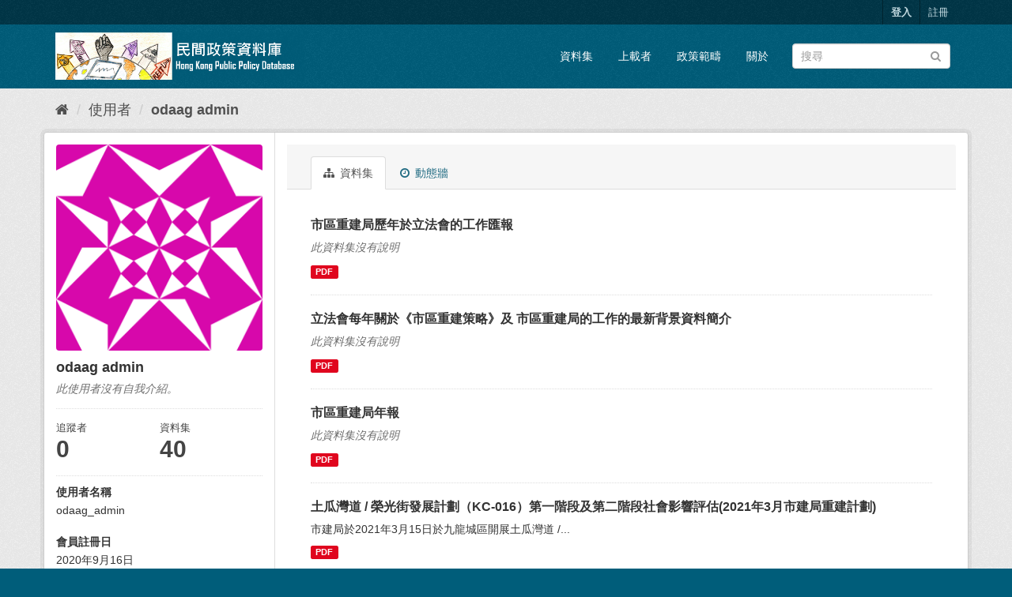

--- FILE ---
content_type: text/html; charset=utf-8
request_url: https://data.hkppdb.org/user/odaag_admin
body_size: 6312
content:
<!DOCTYPE html>
<!--[if IE 9]> <html lang="zh_Hant_TW" class="ie9"> <![endif]-->
<!--[if gt IE 8]><!--> <html lang="zh_Hant_TW"> <!--<![endif]-->
  <head>
    

    <!-- Global site tag (gtag.js) - Google Analytics -->
    <script async src="https://www.googletagmanager.com/gtag/js?id=G-FLTZXC3TST"></script>
    <script>
      window.dataLayer = window.dataLayer || [];
      function gtag(){dataLayer.push(arguments);}
      gtag('js', new Date());
    
      gtag('config', 'G-FLTZXC3TST');
    </script><meta charset="utf-8" />
      <meta name="generator" content="ckan 2.9.3" />
      <meta name="viewport" content="width=device-width, initial-scale=1.0">
    <title>odaag admin - 使用者 - 民間政策資料庫 Hong Kong Public Policy Database</title>

    
    <link rel="shortcut icon" href="/base/images/ckan.ico" />
    
      
      
      
      
    

    
      
      
    

    
    <link href="/webassets/base/a98d57ea_main.css" rel="stylesheet"/><style>
        .homepage.layout-2 .featcards {
  margin-bottom: 20px;
}
      </style>
    
  </head>

  
  <body data-site-root="https://data.hkppdb.org/" data-locale-root="https://data.hkppdb.org/" >

    
    <div class="sr-only sr-only-focusable"><a href="#content">跳至內容</a></div>
  

  
     
<div class="account-masthead">
  <div class="container">
     
    <nav class="account not-authed" aria-label="Account">
      <ul class="list-unstyled">
        
    <li><a href="/user/login">登入</a></li>
    <li><a class="sub" href="/user/register">註冊</a></li>
    
      </ul>
    </nav>
     
  </div>
</div>

<header class="navbar navbar-static-top masthead">
    
  <div class="container">
    <div class="navbar-right">
      <button data-target="#main-navigation-toggle" data-toggle="collapse" class="navbar-toggle collapsed" type="button" aria-label="expand or collapse" aria-expanded="false">
        <span class="sr-only">Toggle navigation</span>
        <span class="fa fa-bars"></span>
      </button>
    </div>
    <hgroup class="header-image navbar-left">
       
      <a class="logo" href="/"><img src="/uploads/admin/2022-01-16-075944.421420logo3.png" alt="民間政策資料庫 Hong Kong Public Policy Database" title="民間政策資料庫 Hong Kong Public Policy Database" /></a>
       
    </hgroup>

    <div class="collapse navbar-collapse" id="main-navigation-toggle">
      
      <nav class="section navigation">
        <ul class="nav nav-pills">
            
<li><a href="/dataset/">資料集</a></li><li><a href="/organization/">上載者</a></li><li><a href="/group/">政策範疇</a></li><li><a href="/about">關於</a></li>

        </ul>
      </nav>
       
      <form class="section site-search simple-input" action="/dataset/" method="get">
        <div class="field">
          <label for="field-sitewide-search">搜尋資料集</label>
          <input id="field-sitewide-search" type="text" class="form-control" name="q" placeholder="搜尋" aria-label="搜尋資料集"/>
          <button class="btn-search" type="submit" aria-label="Submit"><i class="fa fa-search"></i></button>
        </div>
      </form>
      
    </div>
  </div>
</header>

  
    <div class="main">
      <div id="content" class="container">
        
          
            <div class="flash-messages">
              
                
              
            </div>
          

          
            <div class="toolbar" role="navigation" aria-label="Breadcrumb">
              
                
                  <ol class="breadcrumb">
                    
<li class="home"><a href="/" aria-label="首頁"><i class="fa fa-home"></i><span> 首頁</span></a></li>
                    
  <li><a href="/user/">使用者</a></li>
  <li class="active"><a href="/user/odaag_admin">odaag admin</a></li>

                  </ol>
                
              
            </div>
          

          <div class="row wrapper">
            
            
            

            
              <aside class="secondary col-sm-3">
                
                
<div class="module context-info">
  <section class="module-content">
    
      
      <div class="image"><img src="//gravatar.com/avatar/76eac958fa21e6e36e443c078ac7006d?s=270&amp;d=identicon"
        class="user-image" width="270" height="270" alt="Gravatar" /></div>
      
      
      <h1 class="heading">odaag admin</h1>
      
      
      
        <p class="empty">
          
            此使用者沒有自我介紹。
          
        </p>
      
      
      
      <div class="nums">
        <dl>
          <dt>追蹤者</dt>
          <dd data-module="followers-counter" data-module-id="d171626b-ffb5-4cfe-8a66-d5ac5a497c8e" data-module-num_followers="0"><span>0</span></dd>
        </dl>
        <dl>
          <dt>資料集</dt>
          <dd><span>40</span></dd>
        </dl>
      </div>
      
      
        
        <div class="follow_button">
          </li>
        </div>
        
      
      
      <div class="info">
        <dl>
          
            <dt>使用者名稱</dt>
            <dd>odaag_admin</dd>
          
        </dl>
        
        <dl>
          <dt>會員註冊日</dt>
          <dd>2020年9月16日</dd>
        </dl>
        <dl>
          <dt>狀態</dt>
          <dd>active</dd>
        </dl>
        
      </div>
      
    
  </section>
</div>

              </aside>
            

            
              <div class="primary col-sm-9 col-xs-12" role="main">
                
                
                  <article class="module">
                    
                      <header class="module-content page-header">
                        
                        <ul class="nav nav-tabs">
                          
  <li class="active"><a href="/user/odaag_admin"><i class="fa fa-sitemap"></i> 資料集</a></li>
  <li><a href="/user/activity/odaag_admin"><i class="fa fa-clock-o"></i> 動態牆</a></li>
  

                        </ul>
                      </header>
                    
                    <div class="module-content">
                      
                      
  <h2 class="hide-heading">
    資料集
  </h2>
  
  
    

  
    <ul class="dataset-list list-unstyled">
    	
	      
	        






  <li class="dataset-item">
    
      <div class="dataset-content">
        
          <h2 class="dataset-heading">
            
              
            
            
		<a href="/dataset/uraworkprogressreporttolegco">市區重建局歷年於立法會的工作匯報</a>
            
            
              
              
            
          </h2>
        
        
          
        
        
          
            <p class="empty">此資料集沒有說明</p>
          
        
      </div>
      
        
          
            <ul class="dataset-resources list-unstyled">
              
                
                <li>
                  <a href="/dataset/uraworkprogressreporttolegco" class="label label-default" data-format="pdf">PDF</a>
                </li>
                
              
            </ul>
          
        
      
    
  </li>

	      
	        






  <li class="dataset-item">
    
      <div class="dataset-content">
        
          <h2 class="dataset-heading">
            
              
            
            
		<a href="/dataset/legco_urawork">立法會每年關於《市區重建策略》及 市區重建局的工作的最新背景資料簡介</a>
            
            
              
              
            
          </h2>
        
        
          
        
        
          
            <p class="empty">此資料集沒有說明</p>
          
        
      </div>
      
        
          
            <ul class="dataset-resources list-unstyled">
              
                
                <li>
                  <a href="/dataset/legco_urawork" class="label label-default" data-format="pdf">PDF</a>
                </li>
                
              
            </ul>
          
        
      
    
  </li>

	      
	        






  <li class="dataset-item">
    
      <div class="dataset-content">
        
          <h2 class="dataset-heading">
            
              
            
            
		<a href="/dataset/https-www-ura-org-hk-tc-publication-annual-report-page1">市區重建局年報</a>
            
            
              
              
            
          </h2>
        
        
          
        
        
          
            <p class="empty">此資料集沒有說明</p>
          
        
      </div>
      
        
          
            <ul class="dataset-resources list-unstyled">
              
                
                <li>
                  <a href="/dataset/https-www-ura-org-hk-tc-publication-annual-report-page1" class="label label-default" data-format="pdf">PDF</a>
                </li>
                
              
            </ul>
          
        
      
    
  </li>

	      
	        






  <li class="dataset-item">
    
      <div class="dataset-content">
        
          <h2 class="dataset-heading">
            
              
            
            
		<a href="/dataset/kc-016-2021-3">土瓜灣道 / 榮光街發展計劃（KC-016）第一階段及第二階段社會影響評估(2021年3月市建局重建計劃)</a>
            
            
              
              
            
          </h2>
        
        
          
        
        
          
            <div>市建局於2021年3月15日於九龍城區開展土瓜灣道 /...</div>
          
        
      </div>
      
        
          
            <ul class="dataset-resources list-unstyled">
              
                
                <li>
                  <a href="/dataset/kc-016-2021-3" class="label label-default" data-format="pdf">PDF</a>
                </li>
                
              
            </ul>
          
        
      
    
  </li>

	      
	        






  <li class="dataset-item">
    
      <div class="dataset-content">
        
          <h2 class="dataset-heading">
            
              
            
            
		<a href="/dataset/kc-014-2018-6">榮光街／崇安街發展項目（KC-014）第一階段及第二階段社會影響評估 (2018年6月市建局重建項目)</a>
            
            
              
              
            
          </h2>
        
        
          
        
        
          
            <div>市建局於2018年6月22日於九龍城開展榮光街／崇安街發展項目（KC-014）。根據政府的《市區重建策略》，市建局在開展重建項目／計劃時，須進行兩階段的社會影響評估，分別在在政府憲報公布建議重建項目前，進行第一階段社會影響評估，及在政府憲報公布建議項目後，進行第二階段社會影響評估，而有關報告只會在市建局公佈項目後的兩個月內於市建局辦事處及網頁對公眾公開...</div>
          
        
      </div>
      
        
          
            <ul class="dataset-resources list-unstyled">
              
                
                <li>
                  <a href="/dataset/kc-014-2018-6" class="label label-default" data-format="pdf">PDF</a>
                </li>
                
              
            </ul>
          
        
      
    
  </li>

	      
	        






  <li class="dataset-item">
    
      <div class="dataset-content">
        
          <h2 class="dataset-heading">
            
              
            
            
		<a href="/dataset/cbs-1-kc-2020-5">盛德街／馬頭涌道發展項目 (CBS-1:KC)第一階段及第二階段社會影響評估 (2020年5月市建局重建項目)</a>
            
            
              
              
            
          </h2>
        
        
          
        
        
          
            <div>市建局於2020年5月22日開展盛德街／馬頭涌道發展項目...</div>
          
        
      </div>
      
        
          
            <ul class="dataset-resources list-unstyled">
              
                
                <li>
                  <a href="/dataset/cbs-1-kc-2020-5" class="label label-default" data-format="pdf">PDF</a>
                </li>
                
              
            </ul>
          
        
      
    
  </li>

	      
	        






  <li class="dataset-item">
    
      <div class="dataset-content">
        
          <h2 class="dataset-heading">
            
              
            
            
		<a href="/dataset/cbs-2-kc-2020-5">靠背壟道 / 浙江街發展計劃 (CBS-2:KC)第一階段及第二階段社會影響評估 (2020年5月市建局重建計劃)</a>
            
            
              
              
            
          </h2>
        
        
          
        
        
          
            <div>市建局於2020年5月22日於九龍城區開展靠背壟道 / 浙江街發展計劃...</div>
          
        
      </div>
      
        
          
            <ul class="dataset-resources list-unstyled">
              
                
                <li>
                  <a href="/dataset/cbs-2-kc-2020-5" class="label label-default" data-format="pdf">PDF</a>
                </li>
                
              
            </ul>
          
        
      
    
  </li>

	      
	        






  <li class="dataset-item">
    
      <div class="dataset-content">
        
          <h2 class="dataset-heading">
            
              
            
            
		<a href="/dataset/kc-015-2019-2">啟德道／沙浦道發展計劃（KC-015）第一階段及第二階段社會影響評估 (2019年2月市建局重建計劃)</a>
            
            
              
              
            
          </h2>
        
        
          
        
        
          
            <div>市建局於2019年2月22日開展啟德道／沙浦道發展計劃（KC-015）。根據政府的《市區重建策略》，市建局在開展重建項目／計劃時，須進行兩階段的社會影響評估，分別在在政府憲報公布建議重建項目前，進行第一階段社會影響評估，及在政府憲報公布建議項目後，進行第二階段社會影響評估，而有關報告只會在市建局公佈項目後的兩個月內於市建局辦事處及網頁對公眾公開。現時上...</div>
          
        
      </div>
      
        
          
            <ul class="dataset-resources list-unstyled">
              
                
                <li>
                  <a href="/dataset/kc-015-2019-2" class="label label-default" data-format="pdf">PDF</a>
                </li>
                
              
            </ul>
          
        
      
    
  </li>

	      
	        






  <li class="dataset-item">
    
      <div class="dataset-content">
        
          <h2 class="dataset-heading">
            
              
            
            
		<a href="/dataset/kc-017-1-2">市區重建局衙前圍道 / 賈炳達道發展計劃 (KC-017) 發展計劃草圖 – 規劃報告書</a>
            
            
              
              
            
          </h2>
        
        
          
        
        
          
            <p class="empty">此資料集沒有說明</p>
          
        
      </div>
      
        
          
            <ul class="dataset-resources list-unstyled">
              
                
                <li>
                  <a href="/dataset/kc-017-1-2" class="label label-default" data-format="pdf">PDF</a>
                </li>
                
              
            </ul>
          
        
      
    
  </li>

	      
	        






  <li class="dataset-item">
    
      <div class="dataset-content">
        
          <h2 class="dataset-heading">
            
              
            
            
		<a href="/dataset/kc-017-2022-5">衙前圍道 / 賈炳達道發展計劃 (KC-017) 第一階段及第二階段社會影響評估 (2022年5月市建局重建計劃)</a>
            
            
              
              
            
          </h2>
        
        
          
        
        
          
            <div>市建局於2022年5月27日於九龍城開展衙前圍道 / 賈炳達道發展計劃 (KC-017)...</div>
          
        
      </div>
      
        
          
            <ul class="dataset-resources list-unstyled">
              
                
                <li>
                  <a href="/dataset/kc-017-2022-5" class="label label-default" data-format="pdf">PDF</a>
                </li>
                
              
            </ul>
          
        
      
    
  </li>

	      
	        






  <li class="dataset-item">
    
      <div class="dataset-content">
        
          <h2 class="dataset-heading">
            
              
            
            
		<a href="/dataset/kc-007-2011-11">九龍城道／上鄉道發展項目(KC-007) 第一階段社會影響評估 (2011年11月市建局重建項目)</a>
            
            
              
              
            
          </h2>
        
        
          
        
        
          
            <div>市建局於2011年11月25日於九龍城區開展九龍城道／上鄉道發展項目(KC-007)...</div>
          
        
      </div>
      
        
          
            <ul class="dataset-resources list-unstyled">
              
                
                <li>
                  <a href="/dataset/kc-007-2011-11" class="label label-default" data-format="pdf">PDF</a>
                </li>
                
              
            </ul>
          
        
      
    
  </li>

	      
	        






  <li class="dataset-item">
    
      <div class="dataset-content">
        
          <h2 class="dataset-heading">
            
              
            
            
		<a href="/dataset/ssp-015-2013-3">東京街／福榮街重建項目 (SSP-015) 第二階段社會影響評估 (2013年3月市建局重建計劃)</a>
            
            
              
              
            
          </h2>
        
        
          
        
        
          
            <div>市建局於2012年3月8日於深水埗區開展東京街／福榮街重建項目...</div>
          
        
      </div>
      
        
          
            <ul class="dataset-resources list-unstyled">
              
                
                <li>
                  <a href="/dataset/ssp-015-2013-3" class="label label-default" data-format="pdf">PDF</a>
                </li>
                
              
            </ul>
          
        
      
    
  </li>

	      
	        






  <li class="dataset-item">
    
      <div class="dataset-content">
        
          <h2 class="dataset-heading">
            
              
            
            
		<a href="/dataset/ytm-010-2012-2">新填地街／山東街發展項目 (YTM-010) 第二階段社會影響評估 (2012年2月市建局重建項目)</a>
            
            
              
              
            
          </h2>
        
        
          
        
        
          
            <div>市建局於2012年2月10日於油尖旺區開展新填地街／山東街發展項目 (YTM-010)...</div>
          
        
      </div>
      
        
          
            <ul class="dataset-resources list-unstyled">
              
                
                <li>
                  <a href="/dataset/ytm-010-2012-2" class="label label-default" data-format="pdf">PDF</a>
                </li>
                
              
            </ul>
          
        
      
    
  </li>

	      
	        






  <li class="dataset-item">
    
      <div class="dataset-content">
        
          <h2 class="dataset-heading">
            
              
            
            
		<a href="/dataset/kc-013-2017-7">啟明街／榮光街發展項目 (KC-013) 第一階段及第二階段社會影響評估 (2017年7月市建局重建項目)</a>
            
            
              
              
            
          </h2>
        
        
          
        
        
          
            <div>市建局於2017年7月17日於九龍城開展啟明街／榮光街發展項目...</div>
          
        
      </div>
      
        
          
            <ul class="dataset-resources list-unstyled">
              
                
                <li>
                  <a href="/dataset/kc-013-2017-7" class="label label-default" data-format="pdf">PDF</a>
                </li>
                
              
            </ul>
          
        
      
    
  </li>

	      
	        






  <li class="dataset-item">
    
      <div class="dataset-content">
        
          <h2 class="dataset-heading">
            
              
            
            
		<a href="/dataset/kc-012-2016-6">榮光街發展項目 (KC-012) 第一階段及第二階段社會影響評估 (2016年6月市建局重建項目)</a>
            
            
              
              
            
          </h2>
        
        
          
        
        
          
            <div>市建局於2016年6月3日於九龍城開展榮光街發展項目 (KC-012)...</div>
          
        
      </div>
      
        
          
            <ul class="dataset-resources list-unstyled">
              
                
                <li>
                  <a href="/dataset/kc-012-2016-6" class="label label-default" data-format="pdf">PDF</a>
                </li>
                
              
            </ul>
          
        
      
    
  </li>

	      
	        






  <li class="dataset-item">
    
      <div class="dataset-content">
        
          <h2 class="dataset-heading">
            
              
            
            
		<a href="/dataset/kc-008-a-2016-5">春田街／崇志街發展計劃 (KC-008(A)) 第二階段社會影響評估 (2016年5月市建局重建計劃)</a>
            
            
              
              
            
          </h2>
        
        
          
        
        
          
            <div>市建局於2016年5月6日宣佈撤回九龍城區春田街 / 祟志街發展項目 (KC-008)，並開展春田街／崇志街發展計劃...</div>
          
        
      </div>
      
        
          
            <ul class="dataset-resources list-unstyled">
              
                
                <li>
                  <a href="/dataset/kc-008-a-2016-5" class="label label-default" data-format="pdf">PDF</a>
                </li>
                
              
            </ul>
          
        
      
    
  </li>

	      
	        






  <li class="dataset-item">
    
      <div class="dataset-content">
        
          <h2 class="dataset-heading">
            
              
            
            
		<a href="/dataset/kc-008-2015-1">春田街 / 祟志街發展項目 (KC-008) 第一階段及第二階段社會影響評估 (2015年1月市建局重建項目)</a>
            
            
              
              
            
          </h2>
        
        
          
        
        
          
            <div>市建局於2015年1月16日於九龍城區開展春田街 / 祟志街發展項目...</div>
          
        
      </div>
      
        
          
            <ul class="dataset-resources list-unstyled">
              
                
                <li>
                  <a href="/dataset/kc-008-2015-1" class="label label-default" data-format="pdf">PDF</a>
                </li>
                
              
            </ul>
          
        
      
    
  </li>

	      
	        






  <li class="dataset-item">
    
      <div class="dataset-content">
        
          <h2 class="dataset-heading">
            
              
            
            
		<a href="/dataset/kc-009-2016-3">庇利街／榮光街發展項目 (KC-009) 第一階段及第二階段社會影響評估 (2016年3月市建局重建項目)</a>
            
            
              
              
            
          </h2>
        
        
          
        
        
          
            <div>市建局於2016年3月4日於九龍城區開展庇利街／榮光街發展項目 (KC-009)...</div>
          
        
      </div>
      
        
          
            <ul class="dataset-resources list-unstyled">
              
                
                <li>
                  <a href="/dataset/kc-009-2016-3" class="label label-default" data-format="pdf">PDF</a>
                </li>
                
              
            </ul>
          
        
      
    
  </li>

	      
	        






  <li class="dataset-item">
    
      <div class="dataset-content">
        
          <h2 class="dataset-heading">
            
              
            
            
		<a href="/dataset/kc-010-2016-6">鴻福街／銀漢街發展計劃 (KC-010) 第一階段及第二階段社會影響評估 (2016年6月市建局重建計劃)</a>
            
            
              
              
            
          </h2>
        
        
          
        
        
          
            <div>市建局於2016年6月3日於九龍城區開展鴻福街／銀漢街發展計劃 (KC-010)...</div>
          
        
      </div>
      
        
          
            <ul class="dataset-resources list-unstyled">
              
                
                <li>
                  <a href="/dataset/kc-010-2016-6" class="label label-default" data-format="pdf">PDF</a>
                </li>
                
              
            </ul>
          
        
      
    
  </li>

	      
	        






  <li class="dataset-item">
    
      <div class="dataset-content">
        
          <h2 class="dataset-heading">
            
              
            
            
		<a href="/dataset/kc-011-2016-6-3">鴻福街／啟明街發展項目 (KC-011) 第一階段及第二階段社會影響評估 (2016年6月市建局重建項目)</a>
            
            
              
              
            
          </h2>
        
        
          
        
        
          
            <div>市建局於2016年6月3日於九龍城區開展鴻福街／啟明街發展項目 (KC-011)...</div>
          
        
      </div>
      
        
          
            <ul class="dataset-resources list-unstyled">
              
                
                <li>
                  <a href="/dataset/kc-011-2016-6-3" class="label label-default" data-format="pdf">PDF</a>
                </li>
                
              
            </ul>
          
        
      
    
  </li>

	      
	        






  <li class="dataset-item">
    
      <div class="dataset-content">
        
          <h2 class="dataset-heading">
            
              
            
            
		<a href="/dataset/c-w-006-2018-3">皇后大道西／賢居里發展計劃 (C&amp;W-006) 第一階段及第二階段社會影響評估 (2018年3月市建局重建計劃)</a>
            
            
              
              
            
          </h2>
        
        
          
        
        
          
            <div>市建局於2018年3月16日於中西區開展皇后大道西／賢居里發展計劃 (C&amp;W-006)...</div>
          
        
      </div>
      
        
          
            <ul class="dataset-resources list-unstyled">
              
                
                <li>
                  <a href="/dataset/c-w-006-2018-3" class="label label-default" data-format="pdf">PDF</a>
                </li>
                
              
            </ul>
          
        
      
    
  </li>

	      
	        






  <li class="dataset-item">
    
      <div class="dataset-content">
        
          <h2 class="dataset-heading">
            
              
            
            
		<a href="/dataset/ytm-011-2018-3">橡樹街／埃華街發展項目 (YTM-011) 第一階段及第二階段社會影響評估 (2018年3月市建局重建項目)</a>
            
            
              
              
            
          </h2>
        
        
          
        
        
          
            <div>市建局於2018年3月16日於油尖旺區開展橡樹街/埃華街發展項目...</div>
          
        
      </div>
      
        
          
            <ul class="dataset-resources list-unstyled">
              
                
                <li>
                  <a href="/dataset/ytm-011-2018-3" class="label label-default" data-format="pdf">PDF</a>
                </li>
                
              
            </ul>
          
        
      
    
  </li>

	      
	        






  <li class="dataset-item">
    
      <div class="dataset-content">
        
          <h2 class="dataset-heading">
            
              
            
            
		<a href="/dataset/ssp-018-2021-9">昌華街／長沙灣道發展計劃 (SSP-018) 第一階段及第二階段社會影響評估 (2021年9月市建局重建計劃)</a>
            
            
              
              
            
          </h2>
        
        
          
        
        
          
            <div>市建局於2021年9月24日於深水埗開展昌華街 / 長沙灣道發展計劃...</div>
          
        
      </div>
      
        
          
            <ul class="dataset-resources list-unstyled">
              
                
                <li>
                  <a href="/dataset/ssp-018-2021-9" class="label label-default" data-format="pdf">PDF</a>
                </li>
                
              
            </ul>
          
        
      
    
  </li>

	      
	        






  <li class="dataset-item">
    
      <div class="dataset-content">
        
          <h2 class="dataset-heading">
            
              
            
            
		<a href="/dataset/ssp-017-2021-9">兼善里／福華街發展項目（SSP-017）第一階段及第二階段社會影響評估 (2021年9月市建局重建項目)</a>
            
            
              
              
            
          </h2>
        
        
          
        
        
          
            <div>市建局於2021年9月24日於深水埗開展兼善里／福華街發展項目（SSP-017）項目。根據政府的《市區重建策略》，市建局在開展重建項目／計劃時，須進行兩階段的社會影響評估，分別在在政府憲報公布建議重建項目前，進行第一階段社會影響評估，及在政府憲報公布建議項目後，進行第二階段社會影響評估，而有關報告只會在市建局公佈項目後的兩個月內於市建局辦事處及網頁對公...</div>
          
        
      </div>
      
        
          
            <ul class="dataset-resources list-unstyled">
              
                
                <li>
                  <a href="/dataset/ssp-017-2021-9" class="label label-default" data-format="pdf">PDF</a>
                </li>
                
              
            </ul>
          
        
      
    
  </li>

	      
	        






  <li class="dataset-item">
    
      <div class="dataset-content">
        
          <h2 class="dataset-heading">
            
              
            
            
		<a href="/dataset/ytm-012-2020-10">山東街 / 地士道街發展計劃 (YTM-012)第一階段及第二階段社會影響評估 (2020年10月市建局重建計劃)</a>
            
            
              
              
            
          </h2>
        
        
          
        
        
          
            <div>市建局於2020年10月16日於油尖旺區開展山東街 / 地士道街發展計劃...</div>
          
        
      </div>
      
        
          
            <ul class="dataset-resources list-unstyled">
              
                
                <li>
                  <a href="/dataset/ytm-012-2020-10" class="label label-default" data-format="pdf">PDF</a>
                </li>
                
              
            </ul>
          
        
      
    
  </li>

	      
	        






  <li class="dataset-item">
    
      <div class="dataset-content">
        
          <h2 class="dataset-heading">
            
              
            
            
		<a href="/dataset/ursreviewpublicconsultationreport">《市區重建策略》檢討之公眾參與 - 最後報告 (2010) (世聯顧問) (官方委託)</a>
            
            
              
              
            
          </h2>
        
        
          
        
        
          
            <div>發展局於2008年7月至2010年6月進行三個階段的公眾諮詢，檢討《市區重建策略》，委託世聯顧問有限公司 (「世
聯」) 負責公眾參與有關的顧問服務，整理相關報告。</div>
          
        
      </div>
      
        
          
            <ul class="dataset-resources list-unstyled">
              
                
                <li>
                  <a href="/dataset/ursreviewpublicconsultationreport" class="label label-default" data-format="pdf">PDF</a>
                </li>
                
              
            </ul>
          
        
      
    
  </li>

	      
	        






  <li class="dataset-item">
    
      <div class="dataset-content">
        
          <h2 class="dataset-heading">
            
              
            
            
		<a href="/dataset/2012">觀塘市中心項目(住戶)追踪研究 (中文大學亞太研究所) (官方委託研究) (2012)</a>
            
            
              
              
            
          </h2>
        
        
          
        
        
          
            <div>發展局於2008年7月至2010年6月進行三個階段的公眾諮詢，檢討《市區重建策略》，並委托顧問公司進行一系列以探討各種與巿區重建有關的專題研究。為了解市建局重建項目對重建區居民的生活改善，市建局委托香港大學及香港中文大學去進行兩項追蹤研究，調查跟進官塘及海壇街項目受影響的住戶及商戶，以他們在項目重建前的情況作為研究基線，並在他們遷出後分階段進行跟進研究。</div>
          
        
      </div>
      
        
          
            <ul class="dataset-resources list-unstyled">
              
                
                <li>
                  <a href="/dataset/2012" class="label label-default" data-format="pdf">PDF</a>
                </li>
                
              
            </ul>
          
        
      
    
  </li>

	      
	        






  <li class="dataset-item">
    
      <div class="dataset-content">
        
          <h2 class="dataset-heading">
            
              
            
            
		<a href="/dataset/urbanrenewalstrategy_2001_2011">市區重建策略 (2001 &amp; 2011年版)</a>
            
            
              
              
            
          </h2>
        
        
          
        
        
          
            <p class="empty">此資料集沒有說明</p>
          
        
      </div>
      
        
          
            <ul class="dataset-resources list-unstyled">
              
                
                <li>
                  <a href="/dataset/urbanrenewalstrategy_2001_2011" class="label label-default" data-format="pdf">PDF</a>
                </li>
                
              
            </ul>
          
        
      
    
  </li>

	      
	        






  <li class="dataset-item">
    
      <div class="dataset-content">
        
          <h2 class="dataset-heading">
            
              
            
            
		<a href="/dataset/ursevaluationbylocialcommunitygroup">市區重建策略檢討_民間諮詢文件意見書(H15關注組) (2010)</a>
            
            
              
              
            
          </h2>
        
        
          
        
        
          
            <p class="empty">此資料集沒有說明</p>
          
        
      </div>
      
        
          
            <ul class="dataset-resources list-unstyled">
              
                
                <li>
                  <a href="/dataset/ursevaluationbylocialcommunitygroup" class="label label-default" data-format="pdf">PDF</a>
                </li>
                
              
            </ul>
          
        
      
    
  </li>

	      
	        






  <li class="dataset-item">
    
      <div class="dataset-content">
        
          <h2 class="dataset-heading">
            
              
            
            
		<a href="/dataset/urasocialworkteamstudy2012">「檢討委任市區重建社區服務隊向受市建局執行重建項目影響的居民提供服務」顧問研究報告書(官方委託, 只供英文版) (2012)</a>
            
            
              
              
            
          </h2>
        
        
          
        
        
          
            <p class="empty">此資料集沒有說明</p>
          
        
      </div>
      
        
          
            <ul class="dataset-resources list-unstyled">
              
                
                <li>
                  <a href="/dataset/urasocialworkteamstudy2012" class="label label-default" data-format="pdf">PDF</a>
                </li>
                
              
            </ul>
          
        
      
    
  </li>

	      
	        






  <li class="dataset-item">
    
      <div class="dataset-content">
        
          <h2 class="dataset-heading">
            
              
            
            
		<a href="/dataset/urfsocialworkteamstudy2016">「市區重建社區服務隊服務成果評估」顧問研究報告書 (官方委託, 只供英文版) (2016)</a>
            
            
              
              
            
          </h2>
        
        
          
        
        
          
            <p class="empty">此資料集沒有說明</p>
          
        
      </div>
      
        
          
            <ul class="dataset-resources list-unstyled">
              
                
                <li>
                  <a href="/dataset/urfsocialworkteamstudy2016" class="label label-default" data-format="pdf">PDF</a>
                </li>
                
              
            </ul>
          
        
      
    
  </li>

	      
	        






  <li class="dataset-item">
    
      <div class="dataset-content">
        
          <h2 class="dataset-heading">
            
              
            
            
		<a href="/dataset/urfsocialworkteamstudy2019">「市區重建社區服務隊使用者意見調查」顧問報告 (官方委託, 只供英文版) (2019)</a>
            
            
              
              
            
          </h2>
        
        
          
        
        
          
            <p class="empty">此資料集沒有說明</p>
          
        
      </div>
      
        
          
            <ul class="dataset-resources list-unstyled">
              
                
                <li>
                  <a href="/dataset/urfsocialworkteamstudy2019" class="label label-default" data-format="pdf">PDF</a>
                </li>
                
              
            </ul>
          
        
      
    
  </li>

	      
	        






  <li class="dataset-item">
    
      <div class="dataset-content">
        
          <h2 class="dataset-heading">
            
              
            
            
		<a href="/dataset/uracompensationpolicyevaluation2003">市區重建局物業收購程檢討分析報告 (深水埗區議會)(2003)</a>
            
            
              
              
            
          </h2>
        
        
          
        
        
          
            <p class="empty">此資料集沒有說明</p>
          
        
      </div>
      
        
          
            <ul class="dataset-resources list-unstyled">
              
                
                <li>
                  <a href="/dataset/uracompensationpolicyevaluation2003" class="label label-default" data-format="pdf">PDF</a>
                </li>
                
              
            </ul>
          
        
      
    
  </li>

	      
	        






  <li class="dataset-item">
    
      <div class="dataset-content">
        
          <h2 class="dataset-heading">
            
              
            
            
		<a href="/dataset/waichaiurbanrenewalprojectstudy">更新灣仔立場書及利東街/麥加力哥街市區重建項目研究(灣仔區議會_政策廿一) (2004)</a>
            
            
              
              
            
          </h2>
        
        
          
        
        
          
            <p class="empty">此資料集沒有說明</p>
          
        
      </div>
      
        
          
            <ul class="dataset-resources list-unstyled">
              
                
                <li>
                  <a href="/dataset/waichaiurbanrenewalprojectstudy" class="label label-default" data-format="pdf">PDF</a>
                </li>
                
              
            </ul>
          
        
      
    
  </li>

	      
	        






  <li class="dataset-item">
    
      <div class="dataset-content">
        
          <h2 class="dataset-heading">
            
              
            
            
		<a href="/dataset/wanchai_urbanrenewalevaluationreport">灣仔街紙_市區重建策略檢討計劃總結報告書(灣仔區議會_思網絡) (2006)</a>
            
            
              
              
            
          </h2>
        
        
          
        
        
          
            <p class="empty">此資料集沒有說明</p>
          
        
      </div>
      
        
          
            <ul class="dataset-resources list-unstyled">
              
                
                <li>
                  <a href="/dataset/wanchai_urbanrenewalevaluationreport" class="label label-default" data-format="pdf">PDF</a>
                </li>
                
              
            </ul>
          
        
      
    
  </li>

	      
	        






  <li class="dataset-item">
    
      <div class="dataset-content">
        
          <h2 class="dataset-heading">
            
              
            
            
		<a href="/dataset/urbanrenewalstrategystudy2009">市區更新策略研究報告 (公共專業聯盟) (2009)</a>
            
            
              
              
            
          </h2>
        
        
          
        
        
          
            <p class="empty">此資料集沒有說明</p>
          
        
      </div>
      
        
          
            <ul class="dataset-resources list-unstyled">
              
                
                <li>
                  <a href="/dataset/urbanrenewalstrategystudy2009" class="label label-default" data-format="pdf">PDF</a>
                </li>
                
              
            </ul>
          
        
      
    
  </li>

	      
	        






  <li class="dataset-item">
    
      <div class="dataset-content">
        
          <h2 class="dataset-heading">
            
              
            
            
		<a href="/dataset/urbanrenewalauthorityordinance">市區重建局條例(中文及英文)</a>
            
            
              
              
            
          </h2>
        
        
          
        
        
          
            <p class="empty">此資料集沒有說明</p>
          
        
      </div>
      
        
          
            <ul class="dataset-resources list-unstyled">
              
                
                <li>
                  <a href="/dataset/urbanrenewalauthorityordinance" class="label label-default" data-format="pdf">PDF</a>
                </li>
                
              
            </ul>
          
        
      
    
  </li>

	      
	        






  <li class="dataset-item">
    
      <div class="dataset-content">
        
          <h2 class="dataset-heading">
            
              
            
            
		<a href="/dataset/hkcsspolicydiscussiononurbanrenewal">社聯政策報_市區重建 (2009)</a>
            
            
              
              
            
          </h2>
        
        
          
        
        
          
            <p class="empty">此資料集沒有說明</p>
          
        
      </div>
      
        
          
            <ul class="dataset-resources list-unstyled">
              
                
                <li>
                  <a href="/dataset/hkcsspolicydiscussiononurbanrenewal" class="label label-default" data-format="pdf">PDF</a>
                </li>
                
              
            </ul>
          
        
      
    
  </li>

	      
	        






  <li class="dataset-item">
    
      <div class="dataset-content">
        
          <h2 class="dataset-heading">
            
              
            
            
		<a href="/dataset/2010">「官商勾結向前走市區重建莫遲疑」 回應《市區重建策略檢討》「建立共識文件」 (本土研究社) (2010)</a>
            
            
              
              
            
          </h2>
        
        
          
        
        
          
            <p class="empty">此資料集沒有說明</p>
          
        
      </div>
      
        
          
            <ul class="dataset-resources list-unstyled">
              
                
                <li>
                  <a href="/dataset/2010" class="label label-default" data-format="pdf">PDF</a>
                </li>
                
              
            </ul>
          
        
      
    
  </li>

	      
	        






  <li class="dataset-item">
    
      <div class="dataset-content">
        
          <h2 class="dataset-heading">
            
              
            
            
		<a href="/dataset/landresumptionordinance">收回土地條例 (中文及英文)</a>
            
            
              
              
            
          </h2>
        
        
          
        
        
          
            <p class="empty">此資料集沒有說明</p>
          
        
      </div>
      
        
          
            <ul class="dataset-resources list-unstyled">
              
                
                <li>
                  <a href="/dataset/landresumptionordinance" class="label label-default" data-format="pdf">PDF</a>
                </li>
                
              
            </ul>
          
        
      
    
  </li>

	      
	    
    </ul>
  

  
  

                    </div>
                  </article>
                
              </div>
            
          </div>
        
      </div>
    </div>
  
    <footer class="site-footer">
  <div class="container">
    
    <div class="row">
      <div class="col-md-8 footer-links">
        
          <ul class="list-unstyled">
            
              <li><a href="/about">關於民間政策資料庫 Hong Kong Public Policy Database</a></li>
            
          </ul>
          <ul class="list-unstyled">
            
              
              <li><a href="http://docs.ckan.org/en/2.9/api/">CKAN API</a></li>
              <li><a href="http://www.ckan.org/">CKAN 協會</a></li>
              <li><a href="http://www.opendefinition.org/okd/"><img src="/base/images/od_80x15_blue.png" alt="Open Data"></a></li>
            
          </ul>
        
      </div>
      <div class="col-md-4 attribution">
        
          <p><strong>Powered by</strong> <a class="hide-text ckan-footer-logo" href="http://ckan.org">CKAN</a></p>
        
        
          
<form class="form-inline form-select lang-select" action="/util/redirect" data-module="select-switch" method="POST">
  <label for="field-lang-select">語言</label>
  <select id="field-lang-select" name="url" data-module="autocomplete" data-module-dropdown-class="lang-dropdown" data-module-container-class="lang-container">
    
      <option value="/zh_Hant_TW/user/odaag_admin" selected="selected">
        中文 (繁體, 台灣)
      </option>
    
      <option value="/zh_Hans_CN/user/odaag_admin" >
        中文 (简体, 中国)
      </option>
    
      <option value="/en/user/odaag_admin" >
        English
      </option>
    
  </select>
  <button class="btn btn-default js-hide" type="submit">前往</button>
</form>
        
      </div>
    </div>
    
  </div>

  
    
  
</footer>
  
  
  
  
  
    

      

    
    
    <link href="/webassets/vendor/f3b8236b_select2.css" rel="stylesheet"/>
<link href="/webassets/vendor/0b01aef1_font-awesome.css" rel="stylesheet"/>
    <script src="/webassets/vendor/d8ae4bed_jquery.js" type="text/javascript"></script>
<script src="/webassets/vendor/fb6095a0_vendor.js" type="text/javascript"></script>
<script src="/webassets/vendor/580fa18d_bootstrap.js" type="text/javascript"></script>
<script src="/webassets/base/5f5a82bb_main.js" type="text/javascript"></script>
<script src="/webassets/base/68ba4c08_ckan.js" type="text/javascript"></script>
  <script defer src="https://static.cloudflareinsights.com/beacon.min.js/vcd15cbe7772f49c399c6a5babf22c1241717689176015" integrity="sha512-ZpsOmlRQV6y907TI0dKBHq9Md29nnaEIPlkf84rnaERnq6zvWvPUqr2ft8M1aS28oN72PdrCzSjY4U6VaAw1EQ==" data-cf-beacon='{"version":"2024.11.0","token":"19129a63e6db4e1894563ef65567116c","r":1,"server_timing":{"name":{"cfCacheStatus":true,"cfEdge":true,"cfExtPri":true,"cfL4":true,"cfOrigin":true,"cfSpeedBrain":true},"location_startswith":null}}' crossorigin="anonymous"></script>
</body>
</html>